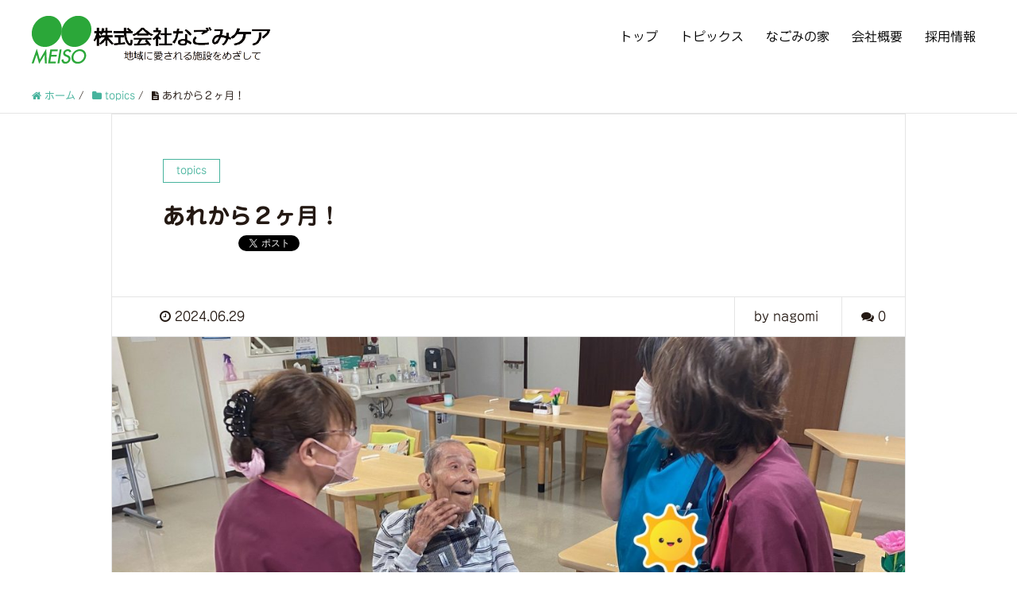

--- FILE ---
content_type: text/html; charset=UTF-8
request_url: https://nagomicare.jp/topics/topics-nagomi-takarazuka-kaigo-blog-184/
body_size: 9548
content:
<!DOCTYPE HTML>
<html lang="ja" prefix="og: http://ogp.me/ns#">
<head>
<meta charset="UTF-8">
<title>あれから２ヶ月！</title>
<meta name="viewport" content="width=device-width,initial-scale=1.0">
<meta name='robots' content='max-image-preview:large' />
<meta name="keywords" content="サービス付き高齢者向け住宅「なごみの家宝塚旭町」" />
<meta name="description" content="兵庫県宝塚市にある、サービス付き高齢者向け住宅の「なごみの家宝塚旭町」です。" />
<meta name="robots" content="index" />
<meta property="og:title" content="あれから２ヶ月！" />
<meta property="og:type" content="article" />
<meta property="og:description" content="兵庫県宝塚市にある、サービス付き高齢者向け住宅の「なごみの家宝塚旭町」です。" />
<meta property="og:url" content="https://nagomicare.jp/topics/topics-nagomi-takarazuka-kaigo-blog-184/" />
<meta property="og:image" content="https://nagomicare.jp/system/wp-content/uploads/2024/06/IMG_52833-e1719619614357.jpg" />
<meta property="og:locale" content="ja_JP" />
<meta property="og:site_name" content="なごみケア｜サービス付き高齢者向け住宅" />
<link href="https://plus.google.com/" rel="publisher" />
<link rel='dns-prefetch' href='//yubinbango.github.io' />
<link rel='dns-prefetch' href='//webfonts.sakura.ne.jp' />
<!-- <link rel='stylesheet' id='font-awesome-css' href='https://nagomicare.jp/system/wp-content/themes/xeory_extension/lib/css/font-awesome.min.css?ver=6.3.7' type='text/css' media='all' /> -->
<!-- <link rel='stylesheet' id='base-css-css' href='https://nagomicare.jp/system/wp-content/themes/xeory_extension/base.css?ver=6.3.7' type='text/css' media='all' /> -->
<!-- <link rel='stylesheet' id='main-css-css' href='https://nagomicare.jp/system/wp-content/themes/xeory_extension_child/style.css?ver=6.3.7' type='text/css' media='all' /> -->
<!-- <link rel='stylesheet' id='wp-block-library-css' href='https://nagomicare.jp/system/wp-includes/css/dist/block-library/style.min.css?ver=6.3.7' type='text/css' media='all' /> -->
<link rel="stylesheet" type="text/css" href="//nagomicare.jp/system/wp-content/cache/wpfc-minified/kz0w53vw/e7i0i.css" media="all"/>
<style id='classic-theme-styles-inline-css' type='text/css'>
/*! This file is auto-generated */
.wp-block-button__link{color:#fff;background-color:#32373c;border-radius:9999px;box-shadow:none;text-decoration:none;padding:calc(.667em + 2px) calc(1.333em + 2px);font-size:1.125em}.wp-block-file__button{background:#32373c;color:#fff;text-decoration:none}
</style>
<style id='global-styles-inline-css' type='text/css'>
body{--wp--preset--color--black: #000000;--wp--preset--color--cyan-bluish-gray: #abb8c3;--wp--preset--color--white: #ffffff;--wp--preset--color--pale-pink: #f78da7;--wp--preset--color--vivid-red: #cf2e2e;--wp--preset--color--luminous-vivid-orange: #ff6900;--wp--preset--color--luminous-vivid-amber: #fcb900;--wp--preset--color--light-green-cyan: #7bdcb5;--wp--preset--color--vivid-green-cyan: #00d084;--wp--preset--color--pale-cyan-blue: #8ed1fc;--wp--preset--color--vivid-cyan-blue: #0693e3;--wp--preset--color--vivid-purple: #9b51e0;--wp--preset--gradient--vivid-cyan-blue-to-vivid-purple: linear-gradient(135deg,rgba(6,147,227,1) 0%,rgb(155,81,224) 100%);--wp--preset--gradient--light-green-cyan-to-vivid-green-cyan: linear-gradient(135deg,rgb(122,220,180) 0%,rgb(0,208,130) 100%);--wp--preset--gradient--luminous-vivid-amber-to-luminous-vivid-orange: linear-gradient(135deg,rgba(252,185,0,1) 0%,rgba(255,105,0,1) 100%);--wp--preset--gradient--luminous-vivid-orange-to-vivid-red: linear-gradient(135deg,rgba(255,105,0,1) 0%,rgb(207,46,46) 100%);--wp--preset--gradient--very-light-gray-to-cyan-bluish-gray: linear-gradient(135deg,rgb(238,238,238) 0%,rgb(169,184,195) 100%);--wp--preset--gradient--cool-to-warm-spectrum: linear-gradient(135deg,rgb(74,234,220) 0%,rgb(151,120,209) 20%,rgb(207,42,186) 40%,rgb(238,44,130) 60%,rgb(251,105,98) 80%,rgb(254,248,76) 100%);--wp--preset--gradient--blush-light-purple: linear-gradient(135deg,rgb(255,206,236) 0%,rgb(152,150,240) 100%);--wp--preset--gradient--blush-bordeaux: linear-gradient(135deg,rgb(254,205,165) 0%,rgb(254,45,45) 50%,rgb(107,0,62) 100%);--wp--preset--gradient--luminous-dusk: linear-gradient(135deg,rgb(255,203,112) 0%,rgb(199,81,192) 50%,rgb(65,88,208) 100%);--wp--preset--gradient--pale-ocean: linear-gradient(135deg,rgb(255,245,203) 0%,rgb(182,227,212) 50%,rgb(51,167,181) 100%);--wp--preset--gradient--electric-grass: linear-gradient(135deg,rgb(202,248,128) 0%,rgb(113,206,126) 100%);--wp--preset--gradient--midnight: linear-gradient(135deg,rgb(2,3,129) 0%,rgb(40,116,252) 100%);--wp--preset--font-size--small: 13px;--wp--preset--font-size--medium: 20px;--wp--preset--font-size--large: 36px;--wp--preset--font-size--x-large: 42px;--wp--preset--spacing--20: 0.44rem;--wp--preset--spacing--30: 0.67rem;--wp--preset--spacing--40: 1rem;--wp--preset--spacing--50: 1.5rem;--wp--preset--spacing--60: 2.25rem;--wp--preset--spacing--70: 3.38rem;--wp--preset--spacing--80: 5.06rem;--wp--preset--shadow--natural: 6px 6px 9px rgba(0, 0, 0, 0.2);--wp--preset--shadow--deep: 12px 12px 50px rgba(0, 0, 0, 0.4);--wp--preset--shadow--sharp: 6px 6px 0px rgba(0, 0, 0, 0.2);--wp--preset--shadow--outlined: 6px 6px 0px -3px rgba(255, 255, 255, 1), 6px 6px rgba(0, 0, 0, 1);--wp--preset--shadow--crisp: 6px 6px 0px rgba(0, 0, 0, 1);}:where(.is-layout-flex){gap: 0.5em;}:where(.is-layout-grid){gap: 0.5em;}body .is-layout-flow > .alignleft{float: left;margin-inline-start: 0;margin-inline-end: 2em;}body .is-layout-flow > .alignright{float: right;margin-inline-start: 2em;margin-inline-end: 0;}body .is-layout-flow > .aligncenter{margin-left: auto !important;margin-right: auto !important;}body .is-layout-constrained > .alignleft{float: left;margin-inline-start: 0;margin-inline-end: 2em;}body .is-layout-constrained > .alignright{float: right;margin-inline-start: 2em;margin-inline-end: 0;}body .is-layout-constrained > .aligncenter{margin-left: auto !important;margin-right: auto !important;}body .is-layout-constrained > :where(:not(.alignleft):not(.alignright):not(.alignfull)){max-width: var(--wp--style--global--content-size);margin-left: auto !important;margin-right: auto !important;}body .is-layout-constrained > .alignwide{max-width: var(--wp--style--global--wide-size);}body .is-layout-flex{display: flex;}body .is-layout-flex{flex-wrap: wrap;align-items: center;}body .is-layout-flex > *{margin: 0;}body .is-layout-grid{display: grid;}body .is-layout-grid > *{margin: 0;}:where(.wp-block-columns.is-layout-flex){gap: 2em;}:where(.wp-block-columns.is-layout-grid){gap: 2em;}:where(.wp-block-post-template.is-layout-flex){gap: 1.25em;}:where(.wp-block-post-template.is-layout-grid){gap: 1.25em;}.has-black-color{color: var(--wp--preset--color--black) !important;}.has-cyan-bluish-gray-color{color: var(--wp--preset--color--cyan-bluish-gray) !important;}.has-white-color{color: var(--wp--preset--color--white) !important;}.has-pale-pink-color{color: var(--wp--preset--color--pale-pink) !important;}.has-vivid-red-color{color: var(--wp--preset--color--vivid-red) !important;}.has-luminous-vivid-orange-color{color: var(--wp--preset--color--luminous-vivid-orange) !important;}.has-luminous-vivid-amber-color{color: var(--wp--preset--color--luminous-vivid-amber) !important;}.has-light-green-cyan-color{color: var(--wp--preset--color--light-green-cyan) !important;}.has-vivid-green-cyan-color{color: var(--wp--preset--color--vivid-green-cyan) !important;}.has-pale-cyan-blue-color{color: var(--wp--preset--color--pale-cyan-blue) !important;}.has-vivid-cyan-blue-color{color: var(--wp--preset--color--vivid-cyan-blue) !important;}.has-vivid-purple-color{color: var(--wp--preset--color--vivid-purple) !important;}.has-black-background-color{background-color: var(--wp--preset--color--black) !important;}.has-cyan-bluish-gray-background-color{background-color: var(--wp--preset--color--cyan-bluish-gray) !important;}.has-white-background-color{background-color: var(--wp--preset--color--white) !important;}.has-pale-pink-background-color{background-color: var(--wp--preset--color--pale-pink) !important;}.has-vivid-red-background-color{background-color: var(--wp--preset--color--vivid-red) !important;}.has-luminous-vivid-orange-background-color{background-color: var(--wp--preset--color--luminous-vivid-orange) !important;}.has-luminous-vivid-amber-background-color{background-color: var(--wp--preset--color--luminous-vivid-amber) !important;}.has-light-green-cyan-background-color{background-color: var(--wp--preset--color--light-green-cyan) !important;}.has-vivid-green-cyan-background-color{background-color: var(--wp--preset--color--vivid-green-cyan) !important;}.has-pale-cyan-blue-background-color{background-color: var(--wp--preset--color--pale-cyan-blue) !important;}.has-vivid-cyan-blue-background-color{background-color: var(--wp--preset--color--vivid-cyan-blue) !important;}.has-vivid-purple-background-color{background-color: var(--wp--preset--color--vivid-purple) !important;}.has-black-border-color{border-color: var(--wp--preset--color--black) !important;}.has-cyan-bluish-gray-border-color{border-color: var(--wp--preset--color--cyan-bluish-gray) !important;}.has-white-border-color{border-color: var(--wp--preset--color--white) !important;}.has-pale-pink-border-color{border-color: var(--wp--preset--color--pale-pink) !important;}.has-vivid-red-border-color{border-color: var(--wp--preset--color--vivid-red) !important;}.has-luminous-vivid-orange-border-color{border-color: var(--wp--preset--color--luminous-vivid-orange) !important;}.has-luminous-vivid-amber-border-color{border-color: var(--wp--preset--color--luminous-vivid-amber) !important;}.has-light-green-cyan-border-color{border-color: var(--wp--preset--color--light-green-cyan) !important;}.has-vivid-green-cyan-border-color{border-color: var(--wp--preset--color--vivid-green-cyan) !important;}.has-pale-cyan-blue-border-color{border-color: var(--wp--preset--color--pale-cyan-blue) !important;}.has-vivid-cyan-blue-border-color{border-color: var(--wp--preset--color--vivid-cyan-blue) !important;}.has-vivid-purple-border-color{border-color: var(--wp--preset--color--vivid-purple) !important;}.has-vivid-cyan-blue-to-vivid-purple-gradient-background{background: var(--wp--preset--gradient--vivid-cyan-blue-to-vivid-purple) !important;}.has-light-green-cyan-to-vivid-green-cyan-gradient-background{background: var(--wp--preset--gradient--light-green-cyan-to-vivid-green-cyan) !important;}.has-luminous-vivid-amber-to-luminous-vivid-orange-gradient-background{background: var(--wp--preset--gradient--luminous-vivid-amber-to-luminous-vivid-orange) !important;}.has-luminous-vivid-orange-to-vivid-red-gradient-background{background: var(--wp--preset--gradient--luminous-vivid-orange-to-vivid-red) !important;}.has-very-light-gray-to-cyan-bluish-gray-gradient-background{background: var(--wp--preset--gradient--very-light-gray-to-cyan-bluish-gray) !important;}.has-cool-to-warm-spectrum-gradient-background{background: var(--wp--preset--gradient--cool-to-warm-spectrum) !important;}.has-blush-light-purple-gradient-background{background: var(--wp--preset--gradient--blush-light-purple) !important;}.has-blush-bordeaux-gradient-background{background: var(--wp--preset--gradient--blush-bordeaux) !important;}.has-luminous-dusk-gradient-background{background: var(--wp--preset--gradient--luminous-dusk) !important;}.has-pale-ocean-gradient-background{background: var(--wp--preset--gradient--pale-ocean) !important;}.has-electric-grass-gradient-background{background: var(--wp--preset--gradient--electric-grass) !important;}.has-midnight-gradient-background{background: var(--wp--preset--gradient--midnight) !important;}.has-small-font-size{font-size: var(--wp--preset--font-size--small) !important;}.has-medium-font-size{font-size: var(--wp--preset--font-size--medium) !important;}.has-large-font-size{font-size: var(--wp--preset--font-size--large) !important;}.has-x-large-font-size{font-size: var(--wp--preset--font-size--x-large) !important;}
.wp-block-navigation a:where(:not(.wp-element-button)){color: inherit;}
:where(.wp-block-post-template.is-layout-flex){gap: 1.25em;}:where(.wp-block-post-template.is-layout-grid){gap: 1.25em;}
:where(.wp-block-columns.is-layout-flex){gap: 2em;}:where(.wp-block-columns.is-layout-grid){gap: 2em;}
.wp-block-pullquote{font-size: 1.5em;line-height: 1.6;}
</style>
<!-- <link rel='stylesheet' id='contact-form-7-css' href='https://nagomicare.jp/system/wp-content/plugins/contact-form-7/includes/css/styles.css?ver=5.3' type='text/css' media='all' /> -->
<!-- <link rel='stylesheet' id='contact-form-7-confirm-css' href='https://nagomicare.jp/system/wp-content/plugins/contact-form-7-add-confirm/includes/css/styles.css?ver=5.1' type='text/css' media='all' /> -->
<!-- <link rel='stylesheet' id='whats-new-style-css' href='https://nagomicare.jp/system/wp-content/plugins/whats-new-genarator/whats-new.css?ver=2.0.2' type='text/css' media='all' /> -->
<!-- <link rel='stylesheet' id='parent-style-css' href='https://nagomicare.jp/system/wp-content/themes/xeory_extension/style.css?ver=6.3.7' type='text/css' media='all' /> -->
<!-- <link rel='stylesheet' id='child-style-css' href='https://nagomicare.jp/system/wp-content/themes/xeory_extension_child/style.css?ver=6.3.7' type='text/css' media='all' /> -->
<link rel="stylesheet" type="text/css" href="//nagomicare.jp/system/wp-content/cache/wpfc-minified/dg4hms52/e7i0i.css" media="all"/>
<!-- <link rel='stylesheet' id='fancybox-css' href='https://nagomicare.jp/system/wp-content/plugins/easy-fancybox/fancybox/1.5.4/jquery.fancybox.min.css?ver=6.3.7' type='text/css' media='screen' /> -->
<link rel="stylesheet" type="text/css" href="//nagomicare.jp/system/wp-content/cache/wpfc-minified/8bhey86i/hc551.css" media="screen"/>
<script src='//nagomicare.jp/system/wp-content/cache/wpfc-minified/3114vvly/e7i0j.js' type="text/javascript"></script>
<!-- <script type='text/javascript' src='https://nagomicare.jp/system/wp-includes/js/jquery/jquery.min.js?ver=3.7.0' id='jquery-core-js'></script> -->
<!-- <script type='text/javascript' src='https://nagomicare.jp/system/wp-includes/js/jquery/jquery-migrate.min.js?ver=3.4.1' id='jquery-migrate-js'></script> -->
<script type='text/javascript' src='//webfonts.sakura.ne.jp/js/sakurav3.js?fadein=0&#038;ver=3.1.3' id='typesquare_std-js'></script>
<link rel="https://api.w.org/" href="https://nagomicare.jp/wp-json/" /><link rel="alternate" type="application/json" href="https://nagomicare.jp/wp-json/wp/v2/posts/5310" /><link rel="EditURI" type="application/rsd+xml" title="RSD" href="https://nagomicare.jp/system/xmlrpc.php?rsd" />
<meta name="generator" content="WordPress 6.3.7" />
<link rel="canonical" href="https://nagomicare.jp/topics/topics-nagomi-takarazuka-kaigo-blog-184/" />
<link rel='shortlink' href='https://nagomicare.jp/?p=5310' />
<link rel="alternate" type="application/json+oembed" href="https://nagomicare.jp/wp-json/oembed/1.0/embed?url=https%3A%2F%2Fnagomicare.jp%2Ftopics%2Ftopics-nagomi-takarazuka-kaigo-blog-184%2F" />
<link rel="alternate" type="text/xml+oembed" href="https://nagomicare.jp/wp-json/oembed/1.0/embed?url=https%3A%2F%2Fnagomicare.jp%2Ftopics%2Ftopics-nagomi-takarazuka-kaigo-blog-184%2F&#038;format=xml" />
<style type='text/css'>
h1,h2,h3,h4,h5,h6,.entry-title{ font-family: "じゅん 501";}.lead{ font-family: "じゅん 201";}p,li,.hentry{ font-family: "じゅん 201";}strong,b{ font-family: "じゅん 501";}</style>
<link rel="icon" href="https://nagomicare.jp/system/wp-content/uploads/2020/06/cropped-favicon-32x32.png" sizes="32x32" />
<link rel="icon" href="https://nagomicare.jp/system/wp-content/uploads/2020/06/cropped-favicon-192x192.png" sizes="192x192" />
<link rel="apple-touch-icon" href="https://nagomicare.jp/system/wp-content/uploads/2020/06/cropped-favicon-180x180.png" />
<meta name="msapplication-TileImage" content="https://nagomicare.jp/system/wp-content/uploads/2020/06/cropped-favicon-270x270.png" />
<!-- Global site tag (gtag.js) - Google Analytics -->
<script async src="https://www.googletagmanager.com/gtag/js?id=UA-158674409-1"></script>
<script>
window.dataLayer = window.dataLayer || [];
function gtag(){dataLayer.push(arguments);}
gtag('js', new Date());
gtag('config', 'UA-158674409-1');
</script>
</script>
</head>
<body class="post-template-default single single-post postid-5310 single-format-standard one-column default" itemscope="itemscope" itemtype="http://schema.org/WebPage">
<div id="fb-root"></div>
<script>(function(d, s, id) {
var js, fjs = d.getElementsByTagName(s)[0];
if (d.getElementById(id)) return;
js = d.createElement(s); js.id = id;
js.src = "//connect.facebook.net/ja_JP/sdk.js#xfbml=1&version=v2.8&appId=";
fjs.parentNode.insertBefore(js, fjs);
}(document, 'script', 'facebook-jssdk'));</script>
<header id="header" role="banner" itemscope="itemscope" itemtype="http://schema.org/WPHeader">
<div class="wrap clearfix">
<p id="logo" itemprop="headline">
<a href="https://nagomicare.jp"><img src="https://nagomicare.jp/system/wp-content/uploads/2020/02/ヘッダーロゴ.png" alt="なごみケア｜サービス付き高齢者向け住宅" /></a><br />
</p>    <!-- start global nav  -->
<div id="header-right" class="clearfix">
<div id="header-gnav-area">
<nav id="gnav" role="navigation" itemscope="itemscope" itemtype="http://scheme.org/SiteNavigationElement">
<div id="gnav-container" class="gnav-container"><ul id="gnav-ul" class="clearfix"><li id="menu-item-566" class="menu-item menu-item-type-post_type menu-item-object-page menu-item-home menu-item-566 "><a href="https://nagomicare.jp/">トップ</a></li>
<li id="menu-item-320" class="menu-item menu-item-type-taxonomy menu-item-object-category current-post-ancestor current-menu-parent current-post-parent menu-item-320 "><a href="https://nagomicare.jp/topics/">トピックス</a></li>
<li id="menu-item-505" class="menu-item menu-item-type-post_type menu-item-object-page menu-item-505 "><a href="https://nagomicare.jp/takarazuka/">なごみの家</a></li>
<li id="menu-item-49" class="menu-item menu-item-type-post_type menu-item-object-page menu-item-49 company"><a href="https://nagomicare.jp/company/">会社概要</a></li>
<li id="menu-item-401" class="menu-item menu-item-type-post_type menu-item-object-page menu-item-401 recruit"><a href="https://nagomicare.jp/recruit/">採用情報</a></li>
</ul></div>  
</nav>
</div>
</div><!-- /header-right -->
<div id="header-nav-btn">
<a href="#"><i class="fa fa-align-justify"></i></a>
</div>
</div>
</header>
<nav id="gnav-sp">
<div class="wrap">
<div class="grid-wrap">
<div id="header-cont-about" class="grid-3">
</div>
<div id="header-cont-content" class="grid-6">
<h4>メニュー</h4>
<div id="gnav-container-sp" class="gnav-container"><ul id="gnav-ul-sp" class="clearfix"><li class="menu-item menu-item-type-post_type menu-item-object-page menu-item-home menu-item-566 "><a href="https://nagomicare.jp/">トップ</a></li>
<li class="menu-item menu-item-type-taxonomy menu-item-object-category current-post-ancestor current-menu-parent current-post-parent menu-item-320 "><a href="https://nagomicare.jp/topics/">トピックス</a></li>
<li class="menu-item menu-item-type-post_type menu-item-object-page menu-item-505 "><a href="https://nagomicare.jp/takarazuka/">なごみの家</a></li>
<li class="menu-item menu-item-type-post_type menu-item-object-page menu-item-49 company"><a href="https://nagomicare.jp/company/">会社概要</a></li>
<li class="menu-item menu-item-type-post_type menu-item-object-page menu-item-401 recruit"><a href="https://nagomicare.jp/recruit/">採用情報</a></li>
</ul></div>        </div>
</div>
</div>
</nav>
<div class="breadcrumb-area">
<div class="wrap">
<ol class="breadcrumb clearfix" itemscope itemtype="https://schema.org/BreadcrumbList" ><li itemscope itemtype="https://schema.org/ListItem" itemprop="itemListElement"><a itemprop="item" href="https://nagomicare.jp"><i class="fa fa-home"></i> <span itemprop="name">ホーム</span></a><meta itemprop="position" content="1"> / </li><li itemscope itemtype="https://schema.org/ListItem" itemprop="itemListElement"><a itemprop="item" href="https://nagomicare.jp/topics/"><i class="fa fa-folder"></i> <span itemprop="name">topics</span></a><meta itemprop="position" content="2"> / </li><li itemscope itemtype="https://schema.org/ListItem" itemprop="itemListElement"><i class="fa fa-file-text"></i> <span itemprop="name">あれから２ヶ月！</span><meta itemprop="position" content="3"></li></ol>    </div>
</div>
<div id="content">
<div class="wrap">
<div id="main" class="col-md-10 col-md-offset-1" role="main" itemprop="mainContentOfPage" itemscope="itemscope" itemtype="http://schema.org/Blog">
<div class="main-inner">
<article id="post-5310" class="post-5310 post type-post status-publish format-standard has-post-thumbnail hentry category-topics category-takarazuka-news" itemscope="itemscope" itemtype="http://schema.org/BlogPosting">
<header class="post-header">
<div class="cat-name">
<span>
topics          </span>
</div>
<h1 class="post-title" itemprop="headline">あれから２ヶ月！</h1>
<div class="post-sns">
<!-- ソーシャルボタン -->
<ul class="bzb-sns-btn ">
<li class="bzb-facebook">
<div class="fb-like"
data-href="https://nagomicare.jp/topics/topics-nagomi-takarazuka-kaigo-blog-184/"
data-layout="button_count"
data-action="like"
data-show-faces="false"></div>
</li>    <li class="bzb-twitter">
<a href="https://twitter.com/share" class="twitter-share-button"  data-url="https://nagomicare.jp/topics/topics-nagomi-takarazuka-kaigo-blog-184/"  data-text="あれから２ヶ月！">Tweet</a>
<script>!function(d,s,id){var js,fjs=d.getElementsByTagName(s)[0],p=/^http:/.test(d.location)?'http':'https';if(!d.getElementById(id)){js=d.createElement(s);js.id=id;js.async=true;js.src=p+'://platform.twitter.com/widgets.js';fjs.parentNode.insertBefore(js,fjs);}}(document, 'script', 'twitter-wjs');</script>
</li>    <li class="bzb-googleplus">
<div class="g-plusone" data-href="https%3A%2F%2Fnagomicare.jp%2Ftopics%2Ftopics-nagomi-takarazuka-kaigo-blog-184%2F" ></div>
</li>    <li class="bzb-hatena">
<a href="http://b.hatena.ne.jp/entry/https%3A%2F%2Fnagomicare.jp%2Ftopics%2Ftopics-nagomi-takarazuka-kaigo-blog-184%2F" class="hatena-bookmark-button" data-hatena-bookmark-title="あれから２ヶ月！" data-hatena-bookmark-layout="standard" data-hatena-bookmark-lang="ja" title="このエントリーをはてなブックマークに追加"><img src="//b.hatena.ne.jp/images/entry-button/button-only@2x.png" alt="このエントリーをはてなブックマークに追加" width="20" height="20" style="border: none;" /></a><script type="text/javascript" src="//b.hatena.ne.jp/js/bookmark_button.js" charset="utf-8" async="async"></script>
</li>
</ul>
<!-- /bzb-sns-btns -->        </div>
</header>
<div class="post-meta-area">
<ul class="post-meta list-inline">
<li class="date" itemprop="datePublished" datetime="2024-06-29T09:15:18+09:00"><i class="fa fa-clock-o"></i> 2024.06.29</li>
</ul>
<ul class="post-meta-comment">
<li class="author">
by nagomi          </li>
<li class="comments">
<i class="fa fa-comments"></i> <span class="count">0</span>
</li>
</ul>
</div>
<div class="post-thumbnail">
<img width="1200" height="630" src="https://nagomicare.jp/system/wp-content/uploads/2024/06/IMG_52833-e1719619614357-1200x630.jpg" class="attachment-1200x630x1 size-1200x630x1 wp-post-image" alt="" decoding="async" />      </div>
<section class="post-content" itemprop="text">
<p>こんにちは！</p>
<p>宝塚市にあるサービス付き高齢者向け住宅「なごみの家宝塚旭町」の施設長のSです。</p>
<p>お父様が、ご入居されてから早２ヶ月が過ぎました。途中、体調不良もあり家族様だけでなくスタッフ一同心配していました。つい先日ですが、お父様自ら久しぶりに車椅子に乗りたいと主張されたため、即座に車椅子に移乗して頂いて、中庭を短時間ですが散歩しました。あまりにも久しぶりに車椅子姿を見たスタッフ達は、即座にお父様の周りに集合！良かった！良かった！と大歓迎でお迎えしたのでありました(笑)　まあモテモテですね(笑)</p>
<p><img decoding="async" class="alignnone size-medium wp-image-5316" src="https://nagomicare.jp/system/wp-content/uploads/2024/06/IMG_5289-225x300.jpg" alt="" width="225" height="300" srcset="https://nagomicare.jp/system/wp-content/uploads/2024/06/IMG_5289-225x300.jpg 225w, https://nagomicare.jp/system/wp-content/uploads/2024/06/IMG_5289-768x1024.jpg 768w, https://nagomicare.jp/system/wp-content/uploads/2024/06/IMG_5289-1152x1536.jpg 1152w, https://nagomicare.jp/system/wp-content/uploads/2024/06/IMG_5289-161x214.jpg 161w, https://nagomicare.jp/system/wp-content/uploads/2024/06/IMG_5289-119x158.jpg 119w, https://nagomicare.jp/system/wp-content/uploads/2024/06/IMG_5289-rotated.jpg 1512w" sizes="(max-width: 225px) 100vw, 225px" /> <img decoding="async" loading="lazy" class="alignnone size-medium wp-image-5317" src="https://nagomicare.jp/system/wp-content/uploads/2024/06/IMG_5291-225x300.jpg" alt="" width="225" height="300" srcset="https://nagomicare.jp/system/wp-content/uploads/2024/06/IMG_5291-225x300.jpg 225w, https://nagomicare.jp/system/wp-content/uploads/2024/06/IMG_5291-768x1024.jpg 768w, https://nagomicare.jp/system/wp-content/uploads/2024/06/IMG_5291-1152x1536.jpg 1152w, https://nagomicare.jp/system/wp-content/uploads/2024/06/IMG_5291-161x214.jpg 161w, https://nagomicare.jp/system/wp-content/uploads/2024/06/IMG_5291-119x158.jpg 119w, https://nagomicare.jp/system/wp-content/uploads/2024/06/IMG_5291-rotated.jpg 1512w" sizes="(max-width: 225px) 100vw, 225px" /></p>
<p>かなり茂ってきている庭園ですが、実は食べる物が殆どです(笑)</p>
<p>ぶどう、レモン、ミニトマト等があるのですが、野生の鳥達が先に食するのか？入居者様が先に食するのか？これからの季節！静かな戦いが繰り広げられるのであります。乞うご期待を(笑)</p>
<p><img decoding="async" loading="lazy" class="alignnone size-medium wp-image-5319" src="https://nagomicare.jp/system/wp-content/uploads/2024/06/IMG_5292-225x300.jpg" alt="" width="225" height="300" srcset="https://nagomicare.jp/system/wp-content/uploads/2024/06/IMG_5292-225x300.jpg 225w, https://nagomicare.jp/system/wp-content/uploads/2024/06/IMG_5292-768x1024.jpg 768w, https://nagomicare.jp/system/wp-content/uploads/2024/06/IMG_5292-1152x1536.jpg 1152w, https://nagomicare.jp/system/wp-content/uploads/2024/06/IMG_5292-161x214.jpg 161w, https://nagomicare.jp/system/wp-content/uploads/2024/06/IMG_5292-119x158.jpg 119w, https://nagomicare.jp/system/wp-content/uploads/2024/06/IMG_5292-rotated.jpg 1512w" sizes="(max-width: 225px) 100vw, 225px" /> <img decoding="async" loading="lazy" class="alignnone size-medium wp-image-5320" src="https://nagomicare.jp/system/wp-content/uploads/2024/06/IMG_5296-225x300.jpg" alt="" width="225" height="300" srcset="https://nagomicare.jp/system/wp-content/uploads/2024/06/IMG_5296-225x300.jpg 225w, https://nagomicare.jp/system/wp-content/uploads/2024/06/IMG_5296-768x1024.jpg 768w, https://nagomicare.jp/system/wp-content/uploads/2024/06/IMG_5296-1152x1536.jpg 1152w, https://nagomicare.jp/system/wp-content/uploads/2024/06/IMG_5296-161x214.jpg 161w, https://nagomicare.jp/system/wp-content/uploads/2024/06/IMG_5296-119x158.jpg 119w, https://nagomicare.jp/system/wp-content/uploads/2024/06/IMG_5296-rotated.jpg 1512w" sizes="(max-width: 225px) 100vw, 225px" /></p>
<p>お父様！如何でしたか？久しぶりの外の空気と緑あふれる庭園は、、、、、、</p>
<p>どの様に感じたのでしょうか？リハビリも兼ねて毎日散歩＆リフレッシュしましょう！</p>
<p>・・・・・・・・・・・・・・・・・・・・・・・</p>
<p>「なごみの家宝塚旭町」は、阪急宝塚線清荒神駅から徒歩10分の</p>
<p>サービス付き高齢者向け住宅です🎵</p>
<p>介護士・ケアマネージャー・看護師・理学療法士・言語聴覚士が常時在籍しており</p>
<p>お一人お一人のご事情に沿って、寄り添ったご対応をさせていただいています！</p>
<p>&nbsp;</p>
<p>ご見学はもちろん、お電話でのご相談など、毎日お受けしております。</p>
<p>お悩みやご不安など、どうぞお気軽にご連絡くださいませ。</p>
<p>お電話はこちら／0797-86-0800</p>
<p>・・・・・・・・・・・・・・・・・・・・・・・</p>
<p>サービス付き高齢者向け住宅「なごみの家宝塚旭町」の</p>
<p>公式インスタグラムも随時更新中❗ぜひチェックしてみてください❗✨</p>
<p class="typesquare_tags typesquare_tags typesquare_tags typesquare_tags typesquare_tags typesquare_tags typesquare_tags typesquare_option typesquare_option typesquare_option typesquare_option typesquare_option"><a class="typesquare_tags typesquare_tags typesquare_tags typesquare_tags typesquare_tags typesquare_tags typesquare_tags typesquare_option typesquare_option typesquare_option typesquare_option typesquare_option" href="https://www.instagram.com/nagominoietakarazuka/">【公式インスタグラム】</a></p>
<p><img decoding="async" loading="lazy" class="alignnone size-medium wp-image-1332" src="https://nagomicare.jp/system/wp-content/uploads/2023/05/nagominoietakarazuka_qr-261x300.png" sizes="(max-width: 261px) 100vw, 261px" srcset="https://nagomicare.jp/system/wp-content/uploads/2023/05/nagominoietakarazuka_qr-261x300.png 261w, https://nagomicare.jp/system/wp-content/uploads/2023/05/nagominoietakarazuka_qr-891x1024.png 891w, https://nagomicare.jp/system/wp-content/uploads/2023/05/nagominoietakarazuka_qr-768x882.png 768w, https://nagomicare.jp/system/wp-content/uploads/2023/05/nagominoietakarazuka_qr-1337x1536.png 1337w, https://nagomicare.jp/system/wp-content/uploads/2023/05/nagominoietakarazuka_qr-1783x2048.png 1783w, https://nagomicare.jp/system/wp-content/uploads/2023/05/nagominoietakarazuka_qr-186x214.png 186w, https://nagomicare.jp/system/wp-content/uploads/2023/05/nagominoietakarazuka_qr-138x158.png 138w" alt="" width="261" height="300" /></p>
</section>
<footer class="post-footer">
<!-- ソーシャルボタン -->
<ul class="bzb-sns-btn ">
<li class="bzb-facebook">
<div class="fb-like"
data-href="https://nagomicare.jp/topics/topics-nagomi-takarazuka-kaigo-blog-184/"
data-layout="button_count"
data-action="like"
data-show-faces="false"></div>
</li>    <li class="bzb-twitter">
<a href="https://twitter.com/share" class="twitter-share-button"  data-url="https://nagomicare.jp/topics/topics-nagomi-takarazuka-kaigo-blog-184/"  data-text="あれから２ヶ月！">Tweet</a>
<script>!function(d,s,id){var js,fjs=d.getElementsByTagName(s)[0],p=/^http:/.test(d.location)?'http':'https';if(!d.getElementById(id)){js=d.createElement(s);js.id=id;js.async=true;js.src=p+'://platform.twitter.com/widgets.js';fjs.parentNode.insertBefore(js,fjs);}}(document, 'script', 'twitter-wjs');</script>
</li>    <li class="bzb-googleplus">
<div class="g-plusone" data-href="https%3A%2F%2Fnagomicare.jp%2Ftopics%2Ftopics-nagomi-takarazuka-kaigo-blog-184%2F" ></div>
</li>    <li class="bzb-hatena">
<a href="http://b.hatena.ne.jp/entry/https%3A%2F%2Fnagomicare.jp%2Ftopics%2Ftopics-nagomi-takarazuka-kaigo-blog-184%2F" class="hatena-bookmark-button" data-hatena-bookmark-title="あれから２ヶ月！" data-hatena-bookmark-layout="standard" data-hatena-bookmark-lang="ja" title="このエントリーをはてなブックマークに追加"><img src="//b.hatena.ne.jp/images/entry-button/button-only@2x.png" alt="このエントリーをはてなブックマークに追加" width="20" height="20" style="border: none;" /></a><script type="text/javascript" src="//b.hatena.ne.jp/js/bookmark_button.js" charset="utf-8" async="async"></script>
</li>
</ul>
<!-- /bzb-sns-btns -->        <ul class="post-footer-list">
<li class="cat"><i class="fa fa-folder"></i> <a href="https://nagomicare.jp/topics/" rel="category tag">topics</a>, <a href="https://nagomicare.jp/takarazuka-news/" rel="category tag">アルバム</a></li>
</ul>
</footer>
</article>
<aside class="post-author" itemprop="author" itemscope="itemscope" itemtype="http://schema.org/Person">
<div class="clearfix">
<div class="post-author-img">
<div class="inner">
<img src="https://nagomicare.jp/system/wp-content/themes/xeory_extension/lib/images/masman.png" alt="masman" width="100" height="100" />
</div>
</div>
<div class="post-author-meta">
<h4 itemprop="name">nagomi</h4>
<p itemprop="discription"></p>
</div>
</div>
</aside>    
<div id="comments" class="comments-area">
</div><!-- #comments -->
</div><!-- /main-inner -->
</div><!-- /main -->
<div id="side" class="col-md-4" role="complementary" itemscope="itemscope" itemtype="http://schema.org/WPSideBar">
<div class="side-inner">
<div class="side-widget-area">
<div id="search-2" class="widget_search side-widget"><div class="side-widget-inner"><form role="search" method="get" id="searchform" action="https://nagomicare.jp/" >
<div>
<input type="text" value="" name="s" id="s" />
<button type="submit" id="searchsubmit"></button>
</div>
</form></div></div><div id="nav_menu-2" class="widget_nav_menu side-widget"><div class="side-widget-inner"><h4 class="side-title"><span class="side-title-inner">Menu</span></h4><div class="menu-side-container"><ul id="menu-side" class="menu"><li id="menu-item-206" class="menu-item menu-item-type-post_type menu-item-object-page menu-item-home menu-item-206 "><a href="https://nagomicare.jp/">トップページ</a></li>
<li id="menu-item-321" class="menu-item menu-item-type-taxonomy menu-item-object-category current-post-ancestor current-menu-parent current-post-parent menu-item-321 "><a href="https://nagomicare.jp/topics/">トピックス</a></li>
<li id="menu-item-217" class="menu-item menu-item-type-post_type menu-item-object-page menu-item-217 company"><a href="https://nagomicare.jp/company/">会社概要</a></li>
<li id="menu-item-400" class="menu-item menu-item-type-post_type menu-item-object-page menu-item-400 recruit"><a href="https://nagomicare.jp/recruit/">採用情報</a></li>
</ul></div></div></div>      
</div><!-- //side-widget-area -->
</div>
</div><!-- /side -->
</div><!-- /wrap -->
</div><!-- /content -->
<footer id="footer">
<div class="footer-01">
<div class="wrap">
<div id="footer-brand-area" class="row">
<!-- ロゴエリア追加 -->
<div class="logow clearfix">
 <a href="https://nagomicare.jp/"><img src="/system/wp-content/uploads/2020/05/logo-n.png"</a>
 <a href="https://www.meiso.co.jp/" target="_blank"><img src="/system/wp-content/uploads/2020/05/logo-m.png"</a>
</div>
<!-- ロゴテキストクリア      <div class="footer-logo gr6">
なごみケア｜サービス付き高齢者向け住宅        </div>
-->
<div class="footer-address gr6">
</div>
</div><!-- /footer-brand-area -->
<div id="footer-content-area" class="row">
<div id="footer-list-area" class="gr6">
<div class="row">
<!-- 部ログコンテンツ削除
<div id="footer-cont-content" class="gr4">
<h4>ブログコンテンツ</h4>
<div id="footer-gnav-container" class="gnav-container"><ul id="footer-gnav-ul" class="clearfix"><li class="menu-item menu-item-type-post_type menu-item-object-page menu-item-home menu-item-566 "><a href="https://nagomicare.jp/">トップ</a></li>
<li class="menu-item menu-item-type-taxonomy menu-item-object-category current-post-ancestor current-menu-parent current-post-parent menu-item-320 "><a href="https://nagomicare.jp/topics/">トピックス</a></li>
<li class="menu-item menu-item-type-post_type menu-item-object-page menu-item-505 "><a href="https://nagomicare.jp/takarazuka/">なごみの家</a></li>
<li class="menu-item menu-item-type-post_type menu-item-object-page menu-item-49 company"><a href="https://nagomicare.jp/company/">会社概要</a></li>
<li class="menu-item menu-item-type-post_type menu-item-object-page menu-item-401 recruit"><a href="https://nagomicare.jp/recruit/">採用情報</a></li>
</ul></div>    </div>
-->
<a href="/"></a>
<div id="footer-cont-content" class="gr4">
<div id="footer-gnav-container" class="gnav-container">
<ul id="footer-gnav-ul" class="clearfix">
<li><a href="/">トップ</a></li>
<li><a href="/topics/">トピックス</a></li>
<li><a href="/takarazuka/">なごみの家</a></li>
<li><a href="/company/">会社概要</a></li>
<li><a href="/recruit/">採用情報</a></li>
</ul>
</div>
</div>
<div id="footer-cont-sns" class="gr4">
<h4>ソーシャルメディア</h4>
<div id="footer-sns" class="sp-hide"><ul><li class="header-feedly"><a target="_blank" href="https://feedly.com/i/subscription/feed/https://nagomicare.jp/feed/"><i class="fa fa-rss-square"></i>Feedly</a></li></ul></div>            </div>
</div>
</div>
<div class="gr6">
<div class="row">
</div>
</div>
</div>
</div><!-- /wrap -->
</div><!-- /footer-01 -->
<div class="footer-02">
<div class="wrap">
<p class="footer-copy">
© Copyright 2026 なごみケア｜サービス付き高齢者向け住宅. All rights reserved.
</p>
</div><!-- /wrap -->
</div><!-- /footer-02 -->
</footer>
<a href="#" class="pagetop"><span><i class="fa fa-angle-up"></i></span></a>
<script src="https://apis.google.com/js/platform.js" async defer>
{lang: 'ja'}
</script><script type='text/javascript' src='https://yubinbango.github.io/yubinbango/yubinbango.js' id='yubinbango-js'></script>
<script type='text/javascript' id='contact-form-7-js-extra'>
/* <![CDATA[ */
var wpcf7 = {"apiSettings":{"root":"https:\/\/nagomicare.jp\/wp-json\/contact-form-7\/v1","namespace":"contact-form-7\/v1"}};
/* ]]> */
</script>
<script type='text/javascript' src='https://nagomicare.jp/system/wp-content/plugins/contact-form-7/includes/js/scripts.js?ver=5.3' id='contact-form-7-js'></script>
<script type='text/javascript' src='https://nagomicare.jp/system/wp-includes/js/jquery/jquery.form.min.js?ver=4.3.0' id='jquery-form-js'></script>
<script type='text/javascript' src='https://nagomicare.jp/system/wp-content/plugins/contact-form-7-add-confirm/includes/js/scripts.js?ver=5.1' id='contact-form-7-confirm-js'></script>
<script type='text/javascript' src='https://nagomicare.jp/system/wp-content/themes/xeory_extension/lib/js/app.js?ver=6.3.7' id='app-js'></script>
<script type='text/javascript' src='https://nagomicare.jp/system/wp-content/themes/xeory_extension/lib/js/jquery.pagetop.js?ver=6.3.7' id='pagetop-js'></script>
<script type='text/javascript' src='https://nagomicare.jp/system/wp-content/themes/xeory_extension/lib/js/jquery.table-scroll.js?ver=6.3.7' id='table-scroll-js'></script>
<script type='text/javascript' src='https://nagomicare.jp/system/wp-content/plugins/easy-fancybox/fancybox/1.5.4/jquery.fancybox.min.js?ver=6.3.7' id='jquery-fancybox-js'></script>
<script id="jquery-fancybox-js-after" type="text/javascript">
var fb_timeout, fb_opts={'overlayShow':true,'hideOnOverlayClick':true,'showCloseButton':true,'margin':20,'enableEscapeButton':true,'autoScale':true };
if(typeof easy_fancybox_handler==='undefined'){
var easy_fancybox_handler=function(){
jQuery([".nolightbox","a.wp-block-fileesc_html__button","a.pin-it-button","a[href*='pinterest.com\/pin\/create']","a[href*='facebook.com\/share']","a[href*='twitter.com\/share']"].join(',')).addClass('nofancybox');
jQuery('a.fancybox-close').on('click',function(e){e.preventDefault();jQuery.fancybox.close()});
/* IMG */
var fb_IMG_select=jQuery('a[href*=".jpg" i]:not(.nofancybox,li.nofancybox>a),area[href*=".jpg" i]:not(.nofancybox),a[href*=".jpeg" i]:not(.nofancybox,li.nofancybox>a),area[href*=".jpeg" i]:not(.nofancybox),a[href*=".png" i]:not(.nofancybox,li.nofancybox>a),area[href*=".png" i]:not(.nofancybox),a[href*=".webp" i]:not(.nofancybox,li.nofancybox>a),area[href*=".webp" i]:not(.nofancybox)');
fb_IMG_select.addClass('fancybox image');
var fb_IMG_sections=jQuery('.gallery,.wp-block-gallery,.tiled-gallery,.wp-block-jetpack-tiled-gallery');
fb_IMG_sections.each(function(){jQuery(this).find(fb_IMG_select).attr('rel','gallery-'+fb_IMG_sections.index(this));});
jQuery('a.fancybox,area.fancybox,.fancybox>a').each(function(){jQuery(this).fancybox(jQuery.extend(true,{},fb_opts,{'transitionIn':'elastic','easingIn':'easeOutBack','transitionOut':'elastic','easingOut':'easeInBack','opacity':false,'hideOnContentClick':false,'titleShow':true,'titlePosition':'over','titleFromAlt':true,'showNavArrows':true,'enableKeyboardNav':true,'cyclic':false}))});
};};
var easy_fancybox_auto=function(){setTimeout(function(){jQuery('a#fancybox-auto,#fancybox-auto>a').first().trigger('click')},1000);};
jQuery(easy_fancybox_handler);jQuery(document).on('post-load',easy_fancybox_handler);
jQuery(easy_fancybox_auto);
</script>
<script type='text/javascript' src='https://nagomicare.jp/system/wp-content/plugins/easy-fancybox/vendor/jquery.easing.min.js?ver=1.4.1' id='jquery-easing-js'></script>
<script>
(function($){
$(function() {
$("#header-fnav").hide();
$("#header-fnav-area").hover(function(){
$("#header-fnav").fadeIn('fast');
}, function(){
$("#header-fnav").fadeOut('fast');
});
});
// グローバルナビ-サブメニュー
$(function(){
$(".sub-menu").css('display', 'none');
$("#gnav-ul li").hover(function(){
$(this).children('ul').fadeIn('fast');
}, function(){
$(this).children('ul').fadeOut('fast');
});
});
// トップページメインビジュアル
$(function(){
h = $(window).height();
hp = h * .3;
$('#main_visual').css('height', h + 'px');
$('#main_visual .wrap').css('padding-top', hp + 'px');
});
$(function(){
if(window.innerWidth < 768) {
h = $(window).height();
hp = h * .2;
$('#main_visual').css('height', h + 'px');
$('#main_visual .wrap').css('padding-top', hp + 'px');
}
});
// sp-nav
$(function(){
var header_h = $('#header').height();
$('#gnav-sp').hide();
$(window).resize(function(){
var w = $(window).width();
var x = 991;
if (w >= x) {
$('#gnav-sp').hide();
}
});
$('#gnav-sp').css('top', header_h);
$('#header-nav-btn a').click(function(){
$('#gnav-sp').slideToggle();
$('body').append('<p class="dummy"></p>');
});
$('body').on('click touchend', '.dummy', function() {
$('#gnav-sp').slideUp();
$('p.dummy').remove();
return false;
});
});
})(jQuery);
</script>
</body>
</html><!-- WP Fastest Cache file was created in 0.26899600028992 seconds, on 18-01-26 20:36:49 -->

--- FILE ---
content_type: text/html; charset=utf-8
request_url: https://accounts.google.com/o/oauth2/postmessageRelay?parent=https%3A%2F%2Fnagomicare.jp&jsh=m%3B%2F_%2Fscs%2Fabc-static%2F_%2Fjs%2Fk%3Dgapi.lb.en.2kN9-TZiXrM.O%2Fd%3D1%2Frs%3DAHpOoo_B4hu0FeWRuWHfxnZ3V0WubwN7Qw%2Fm%3D__features__
body_size: 164
content:
<!DOCTYPE html><html><head><title></title><meta http-equiv="content-type" content="text/html; charset=utf-8"><meta http-equiv="X-UA-Compatible" content="IE=edge"><meta name="viewport" content="width=device-width, initial-scale=1, minimum-scale=1, maximum-scale=1, user-scalable=0"><script src='https://ssl.gstatic.com/accounts/o/2580342461-postmessagerelay.js' nonce="kFMRy-97JUxQnxCTU0vOiQ"></script></head><body><script type="text/javascript" src="https://apis.google.com/js/rpc:shindig_random.js?onload=init" nonce="kFMRy-97JUxQnxCTU0vOiQ"></script></body></html>